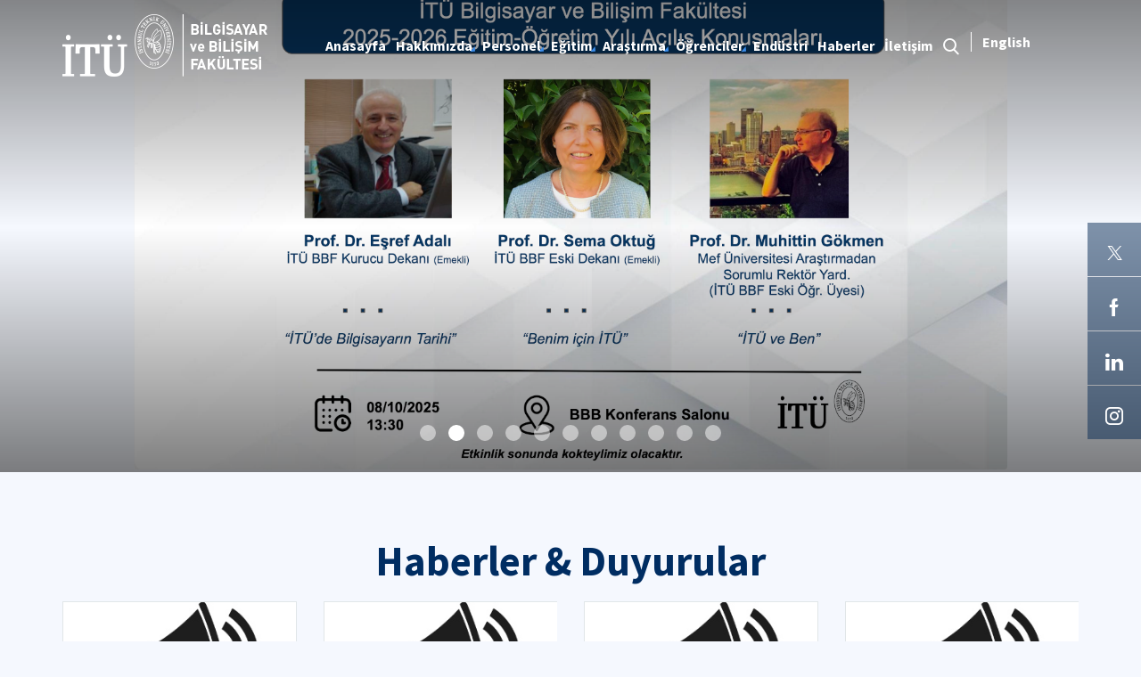

--- FILE ---
content_type: text/html; charset=utf-8
request_url: https://bbf.itu.edu.tr/
body_size: 31098
content:



<html lang="en">

<head><meta charset="utf-8" /><meta http-equiv="X-UA-Compatible" content="IE=edge" /><meta name="viewport" content="width=device-width, initial-scale=1, shrink-to-fit=no" /><title>
	İT&#220; | Bilgisayar ve Bilişim Fak&#252;ltesi
</title><link href="https://fonts.googleapis.com/css?family=Source+Sans+Pro:300,400,600,700,900&amp;subset=latin-ext" rel="stylesheet" /><link rel="stylesheet" href="/Sitefinity/WebsiteTemplates/MozaikV3/App_Themes/MozaikV3Template/Assets/css/bundle-layout.min.css" />
	<script src="/Sitefinity/WebsiteTemplates/MozaikV3/App_Themes/MozaikV3Template/Assets/js/bundle-main.min.js"></script>
	<link rel="stylesheet" href="/Sitefinity/WebsiteTemplates/MozaikV3/App_Themes/MozaikV3Template/custom/css/style.css" /><meta property="og:title" content="İT&#220; | Bilgisayar ve Bilişim Fak&#252;ltesi" /><meta property="og:url" content="https://bbf.itu.edu.tr" /><meta property="og:type" content="website" /><meta property="og:site_name" content="Bilgisayar Fak&#252;ltesi" /><meta name="Generator" content="Sitefinity 12.2.7200.0 PE" /><link rel="canonical" href="https://bbf.itu.edu.tr" /><link href="/Sitefinity/WebsiteTemplates/MozaikV3/App_Themes/MozaikV3Template/global/custom.css?v=637677516051283961" type="text/css" rel="stylesheet" /><style type="text/css" media="all">.RadDock .rdTable {
  height: auto !important;
}

body > form{
	margin:0;
}
@media (max-width: 768px){
.slider__item {
    height: 360px;
  }
}

</style><style type="text/css" media="all">@media (min-width: 768px) {
  .card__image img {
    width: 343px !important;
    height: 221px !important;
  }
}

@media (min-width: 992px) {
  .card__image img {
    width: 453px !important;
    height: 292px !important;
  }
}

@media (min-width: 1200px) {
  .card__image img {
    width: 261px !important;
    height: 168px !important;
  }
}

@media (min-width: 1440px) {
  .card__image img {
    width: 328px !important;
    height: 211px !important;
  }
}</style></head>


<body>
	<form method="post" action="./" id="form1">
<div class="aspNetHidden">
<input type="hidden" name="ctl08_TSM" id="ctl08_TSM" value="" />
<input type="hidden" name="ctl09_TSSM" id="ctl09_TSSM" value="" />
<input type="hidden" name="__EVENTTARGET" id="__EVENTTARGET" value="" />
<input type="hidden" name="__EVENTARGUMENT" id="__EVENTARGUMENT" value="" />
<input type="hidden" name="__VIEWSTATE" id="__VIEWSTATE" value="jTjuyvgjYyZbPRT8aoFFM6Jfe6eVg9AirzjT56B/KTPRjl8zFVDMkuIS3005UHDs0KCUSelb6k2CjFPkJ1Ia8Fqwb01JOQBSomXeqAacv1HpZbksSQ4uPTuQj2c1c8cw4uapYsSHNW1CRR5VSlHy/9Jrg+qAJ5P0WT/L4yGFnFht8pRpB6raS15uTLlpzdY7ZQDj+6hkl01rmIXlzS6/xbl7z5Pi7e7DhyCmhRizyF/QLpTFbxAD6/X8wnlEomLUYj+SpxHTpuZNSNdUF5d9uuj91O1xExl2jGdAosVDnj45VbaePkc+5cQVUv1RRETcrbGDrJuEcR1becZkRkFhI1ZrRPs5ewBTmOEy9P9Yo0/PGw1lr9puor1rZbzv9ZXKM5+jsYu3Yl36Qfd7L5TNlXeAmenD3BbRvUqwu82WLmGUtqyYixhIcluAyJKAFHS5r+D8VVx507t9/QLUwJZbt+vAOdavk/+LL9TQgq2M6EIHmKc4d/JBhhEdWQTJJJb364NTvnjtQ/jVh9vIZDuysaCajT57lMdCroVK7XM+vtQa8pVgIZygaB1MgSqBSYtXkVoZd8/7q3L22HBVoza7nKa4LuyCeJWKBKRduYJCbSWR3Z+lJDnA5stRR4pfs2r1ON1lEzEk1lfd8OxhpeUu6nAuvNRrJ7Gl8yTuQKlBk4Ohs/HB/gWxsYh314K+P/HWgGdl7gSu0oiJx5sjBgUkmiNZEmfKetmbsUHLCaHIVTgdg5A99zAyhKuBk4sfzVjb9NT9h5OCfQcAcaJtSj5E5tlkz3qoTO4660e7K5cu/VSdBjCGRS3CjzAuMIomZSYBi/o7MMyFHJcQxXhXvyAaxQqA8GpozPl31XE8sQ+NHFajvHIDnfZ60mo9goNZCVAbaoc8LfSXc/2+F2m95CK9Koy9yadZvWYsE28nW4aDrMQYI92YXG/UpKpU/qvreHB3NNmxAWVcQbVz2q0FGldCV8d/8XNCqdtD5CCp9khxjRQg1eFD9RxCR95YHK3D5+p0Hi7mTRqdD5nm5NYjx85U3QMWRbSagiyeR0BoYKTn736w6hiQTJFD5qYYwqhZPdVlyDXQUkFC1jt9qc+2DU19xtGvitnzk1zJzlSiuxbCbKi7DnxwVVXkchRl0lOjWiMHKZNkOIkkTOHJmAy/9tYKzY3uVgbbfelB07gvw4WuV2rO/LdfntNnVCY0O3yGwUsMXKuCCjvcYXMamSpfII3q4ZuDwzgl59PZTbTqi9vDRujL0hLJu/p8ceqvklNYZdC20YtYdCU7hfen/F5clQ8vLzMzwnKgQH3eejJKN5wiriLozjpWuhWHz2kAyCKU3MPoBGXH2smRtEvCPx+zuXhulNN54yXvYgv//R17lhpxZImwMKuaHZL7v37zOBnY54zQ+nOwjTVkpAopIkk+Z+RROIJJyVJUsIAVuE/TxM38FYM4QtIpCyEda3bwYnXWmO5+Szsil0mK8V5ry2xRYdB9exXrQpUzV/+NToqHj+r69RdXB2o0B3TUVWc4dF5ir4sT4rUILavu8RbPRhtyHBQPrFiioAs2oR2+owjEr3zYd/sDRkAD75QxIvh6N+6BGH81tvmcj/keJm7ebs3XCqMRHuEvN79prDLGKxoy1nn64lzL2Z/kEr4uJPZvcvcbWToQbIaq+g+yvmW38VJIpaTv+gNssduo6MzhejXkWVrVd1AIDyW/n3gHYtDqQxbL/Sbyg7W3BdxR/WEJylZEBbL11pcsTKzUAbyC389TRw62uTyfcehymmvBeinzW8WZRDh1vAHBtSolpC1eTbecKCcS2/R0MZ65XlOGaUzjC/SyWO2gqJgRgN0Snw52ZuLboZbtg/lRkl0etKDMYs/BnVxdsDkI9vKyua8f57272lmMl4F3D4EK1EkPEGi86mEkL24tHgiBKTSTfhXdx1K2ZYtIkJip/BpNB9qPEtnH6npKht5PpnFunXn8PXgggzeq3HmtOs5LoI8QDcbL0TBXB2d+D8j82CfncZVbuYIdV3Gu7hFCfq3mQRD9fNQ8e50KgGPU+9rNO2lqp9KCtOvY/x8N+AMXY+c+qUpxOPfLebkw/4kf3J+35gzFS3k2lFaMAnT7sIUC/8j29Z55xkbahp95WeCrQv7C4ZjdVq34TGzZfSuumkg9wnmC/I4XdSFsYQGr+4T44kejcETp7gTCoCxdj06Z7iFJLxQDMiIBSrS7QG+lApFNogSemnx0801WSPTsFNJF5vdLHZrB8HbSkKGhbK0I7uuAMAex8lribhY1C8T/5qwWKrOtBJ/91eSq65gRmHSjmTFIJNXf6wwry5gjfwHLTq8fZ+8hWfOi0HzXJQHeQmWilFXhu4H7wsl1DzuXoTU8hvq85i9ZNhzCuRY3GKaAbgpOV+3FAUkKlxkwbBZGQe5yYdtbCRe9/r4F1abdh6Bz+QUtYAuD5yb6m6MjtCUxE+qNCh0hrCgCJs/2+tLOnKi8rBoDKFIQ2sltIPUMQAymHilq/0ogVEeEMrtMkLxRPXrfrjdre7/[base64]/zLLAdYHdggO1itprxiu1tG79gMrE3DsL/cxD46/tO/SdBmFuPJiQEVR5637DyOKFE8x24OcZudafSQx2/533uQMjOeP1Ve8BbzJk/vSUQ0xTC6NCZPGAu8get9JepxeK9feT/OULSPwsX9+czrXPQD3SCvwHUa5WHN6r3cU50umrrCfniNp45ObvOw1rbsb+b8EYHgSMmC7Y6ZpFBVcRE8kE/iqr/P5mm2jBxQ2jDCSsPyaet3WGe6uJ6r2ishzfDdg3PBCdUnwNEKCUQG6L5uX39NEfiIvNvCnjLjQFN3Wv8iNWzqDp6NaK+Lkw1ICzfvwrzxbLBChAUVnZLuIT74lcdnHJfC0xQ/ZjWsYoV5yDRF3lltDm6rzEpy0GeL6DLjXDPQmnk+P1KGCmIoHXrX1T6htieh5z2TKwRZvsqXDzLaOEv7zT4IyrFTL8tXd6C8H4S10pQymY9Eu7MRcefSyUfNJWrg34Ks+TdkzNfPeo8bAJ92ipRM5mLU/s5JstbsK1uOK3EzaTsutAvybeC2Zti634Q3cRbP5t4prZnQJObkjG/QdO6GRfWBliu+LNXJBUn3oAhCUweLge7iHfctjez51Lv8rHyyeENkjBvdVI8hI1qDVmicSmHYX3CLQKxX7XN/WWC/mVrDXymZhn8LlvrBPlbeXuid+meBaMeNzH2Jty0ivELFPkNk0QbIouOKt5uNtYvQBQQLd2sZkSGOzze3Cn/aDSEbt+hmVzTxoYQMNIXflxJPJJcmTP72e530cjwOY/W/GEzwa61o9VGUUITEf0ct42PfFsFzpgA6zM2HB2y5qYfV8nnqcyrWP+/ftlyfeG3ksCST/0nXs/P3Xghpn/r6Gorl++/+kR9niGR+KHW6F2vixMfnShU7MC1k2xKoubfrhF+mT9J3GsgJRTfkKaK3ysar9KBxfJWTEnRxibGZw1QyAqjOM6RWf06PvbTrWA5OG1tn3qT6K6oi2T6FWKJxjppxhuN/4bTmRR/wMsJRV93ZDZSGAwaM9/[base64]/MI+jOjspXg/+z4AQFPN7DwgakKtmRdxMtBXzV8WHmnMK/DiP62Jt4ThHV1YUexFY0gq30+LIUUAlZU/fyVVJGvwhFjPDlL+2U+wGWG0qRVBE4JsuBnPbVCTmIaDi2o8Pxf1GoSKC7iDlRFt6CipqrA2seHcRksF1KdjChNW3tK3dFmU2otrhCldE9scv2g9DMw2Qlltu0+GLnSZ48v9XGNQ68NR2bp0I467eboWjZA6bWDyQel94Lu/phZ+6vlhTE1CKO4Z0BozLkQFb/OVBUMhWzguBVuEy8n41RNWAISdt/e0H21kM5u7Dg1CYv9WdZRD7PwjhRXwFURGmcDDD3u2mbJ+3Y2fkYznEBHmRkZe9aesgHQ44FNXNhtEwBZK+3PrZVX33bRpunWGCARXShQD2+9Y+3bGfhpq9psh/q64MWHLlq3PokqOnc87GxDW1KNzQb4V62FzEQ2FrPYUYDJ7P5TIFn6jqVKQgKL638av5FkB6ELRrDjPPksWGduB2ku9w/7N4kDeuZZLduwYXrS5zps4l6KVOcLfheRCpMbVCYB9cLVEgvEonWRnRB4MVhL54RUPm54G3fbXoCDJ+TJUjGVowWxzJY7GOue+uBEWxyEL1ZqpjoteBIUIbx37Fy9emKZ/4iwp+HMU2EdukY39iz3oKqbZYTdgGEUOaQklrixon5jT3sV3Jc3MUcl66nyY4CrucWVwYmCvXKaWhzFOFgU6fBbfFMDmhlCbZbpegTYFPSy/TgIuklSwUaVIE6xLr7hK3lJehIDaI4l0enkC8OXUHGmH3jsKjQK1yOTuA+NxhAxba1dVDzD1Psk1LIYwWUom3wD7JHZ5kXxoZz9JnxDUQo4WzvmVMxrC27UlHTVbH7SC7sceBgmkeblArlNvShaN9SeptB0zgHOC3i9FHBKtDW2awbDctUD22GPIf15n2v/zd1kBrwLeHt/Lo3myI6orX7wGwFfKjMe/P0/SlI0uWsZu9Y+EWh8abtH2fgcsPRtSHiQ9umXvNiTxl6Oz3T+PAZQJlKDXe8zaVH9ITU75i7PUvRv4nkHsOrYNnlVP7OKo0B1NR9soeBdTa1xGspZbSKhjvrOmSwoa+P3Zw1JjO8nHXdMP9TkUkAGUhH6fuztBOlLgz++UUgDfEuL6RYt8UkbgYhK3wL0+R/u8F85GTIChFzpSPn7O2Kjz+T1hQamuf+pMh5/69LvlDZiPytpxzXe1MHtDwttWbXXX3riKBg5fJ0krkbGMkfNAUt+3Llq1taxZ+oB9aZavnLV0Xd436NH35EZdD7o4KB9V/DMvc4P+3z9PTEZL0iWu2xHh/qhW7JuQqUnbBBzh1ocS8YVfvsfiiEwj/fnZO2ZcKG9l61795LmZKAQt6a3Y+sljTeYj2cxBPiYLhftgtNd00vwVv8m46vVp1BgkqQCUvtom3EiogXz/BOwsqghrdWpDwr9Q3lrrNYhi6h6hAz0+MQlepGXcaxsvm4NQChaTV2+aDq2gZLxchZ/G4GLS/sTnz0TRjK4qQ2QMXWQZZla5mkr9Orv3Iw5ZoZYLDbrJuFGH6VRA+lrrbo4tCoC/tLnasj6LaFoLNt5/q9ZUiroN5sQ8JD/oCv7a2OkaLsFsdohq/apu1nRlJ3a6Yx+PXmdn/vU6Y7AhnmshmHiqYmAbvHUKIYL7Bq8r+gbuVVwhs/r41CRmzUCwwJwKsA6g6nWLHIOvm4pyvCFGR6E8KnxJq02mm3d7X2evqtB0Wa1fxG1VKgBLk+U4yP+jUsxe6w4h4nBUY3SPz8rPUcHhwP4ekIBNSw1KIBJMg1bMVvvk+nUbxLpHwC65AIs1RyXAZAyzj6UTZ9p068FuRjLkSKFq+k2EVTFKVv7srQrai/bgTA/Se42IyEBJ25ADySfhx104nxvwRM3owN3adqy+7rWJbU3iJhgZNWA4wTnKqbH19nsryPmlcU/[base64]/YXTqAHBTVAuWfgLi/DRpZin65ENpzVFlS5cMdRQOYTxNPT2j3oi8w2Am7F5S+zVERjkpiYtxs6BNcE4tHfneEfh77vqHvRORtqp78NALVZ2IHJ7o7DuFv/7XmACzUOls3tmzNl2agK/BBs5HgXKNKfa9JM3JdT9/[base64]/1ihPHlhGOWN+vBPUYQ6SkE7gfeLnsglCfVDQ48h7tMpeL4hZb/RF3TqdWk4QaHkCTOeQs2haLktH9MX7R5RAnY/o1lwVrogGr4a3UYQ3t0nStvOzcHAl9ttpgL7QLnE6UE7wYLXj9T5koXp3QQUx6Is6aPgY/gzWOtnxxBxSPcDxXFtKM3N5mEtzRmozsr4nUKn8L7tmIJKfzgJ0AoW4JFu2tihvoW5Sui61PofL9y0v2cmSm5fZOODBiwO7xrRm1UQUuggzyokg5Z/8tFvFFGGMtX7tWJly6FRbimQJXCQDqDzotCLyUGRakSDi5gZcKCn8vnN3+aOwPP+6mE5VOhbkSUreNsr5aTnKee8MkQlEWGw8HHUelQ9oWGqfyknZjsA8QjhV1Gh2I91kIHOXW5jfNwWCbcAQH9y8MbpXIEyi71f4POg4l4M/[base64]/R8m9qLcJbmAdlV++2bgDvkZbwiBJBl+h9G09zrsSJwWwVVXr40X24BqLOVIv6lxSeRYmud1iEJ6+FvTIydMU06xZfLOT0eKnR+koddzfuN/dWl9hv2ZTMiW6VhQipnKVzntD17Vn+RuC8UHy20jhqR8ppWwGYB0elqtTZ7CBdsIqPSOs1Llnq5eTur9Hbn3eF6D/uTuG/9WBGhGHyy5pa44JUIcQvVodw2z5/XwCfQ7GO81+KIpJzUnSCYY4wfRgK7UkdWBy8nxp2z1qCFmUceUM2Wz39YMpBu/Ml3ziqfuMPic8tFbJWab2oRONGkfrf9XNAHFeLTR68QKOSocSZqFc2wyXWZJOy/cjV8b5x/OS68x7tv8uR25J4p39z1pUH1ZX62UCY8awjQGbjUq9jmpweLShTXrCdpk9mhkID0fODuqlB8TFzvFDutifaRlSr0+8hvycJlEvxJ5Orhu7MLyoficcOQNGrxp4CYOsnIXBLums4I0mbGL5V5vo3jFeFbmlgwvF1CM4BA3RwgKE0YLXRjQ/qFiKmOko5QSD6O/w2M+YpA4JSgdhomO++6m3w+LTBx+q5gc8Q5QUquqE6k8Dir/JyT4DjgnRQbpPk/AqezMeiHoKsEDIproF4r2v28GnkkhWAF6/d1vMRCm5NPYpihzSlQj0Z41ORtyypaJ3RIxadC9BLkMAKkj12MqKdDdyx07ePt/Msou918NWwMp4IsdugGqnuZFr5cohFlMw2xGDSGYCfwb5UQVcq5sZLmMTwYPh8kPGX4LeUeeZ/q3jhhBrp78OLOnEPWJLRNhJHupMyxW6ach4h1qMsEBM2QbPkWt7m5ZKh9924UETkGF6Feak7RRUjAJQzKeyZTDjx92mic/xZzJrUbd0Fu1wsmxgLGXzjGqsQGTgd8cgBzAVwaHhj/gXbNFwGu8YvBa0n973po4JHVbHG1rZiYqCaZH9ejW2uMXNANKwW0wpg+EoW1mDuyIkF7eKRkwhgIB54Q2LLbAXj5NCBo9qI+YZO6MFbdlaQlVWKUgJt8/Xalm7xSO9Fk6GdoAjNxLYBDjFjlkHyzKgGRgPlzCkvHxIi5NmCkgwu9u/Z31WICBZhcEVocX2LWW8NGq/Nv+TixzxaQcqEcxIDPv84gpst7pv40EuAg/ocjsushGvOIR67DUUk+PBnSc6N2FfeFAZXC6fm+9rM3+KgXlsIVNuuGQfvswrtPeRIzL8/iZTC49VZ+HddJkz6vzuaUbpXkEwbgBFMR5EEnADw0xWyie+lRVRqmF7TN/Cgg8jsz0W4Rp9z+a+9Ff6nsF1AC1tRk5bxIeAuVM4hK3/6ovvuEnFVLTnXxgp7bJpqA9uOWppDH7Zonii8jiD80i/dASEjd6LRHNZOhtKFPsa3DqebicaIw9/aOPGZdIJNaRTg2f6qv5enzSOwHeCeGHCJgqZnksNi+EFBPvgTO39aLNku/PJaxzSv80CB0qESFWQd4hzoFbIlRSJFCikv7OlZiuknN3TzuyDusJAt6MR1dbZ4rSr+dFxnaKd5XP1wp9DqEWPRkHMm9uW8MeiHaDU6NGJQWLXo0N/wRHqmGsMisJZmJqx6V3rXoakJE4VtAmLaHuLptIcgD/SV++vx2EU+IF6HA+Dt/TM8XOP3l+bASuQEVsbBp9LjlX4q1OTOF5v1PbMUwcoljyYAWxhuI/iknjYMXrJPDyNbNWeb54F5Fwf5vjhivLjC9cY6xaWRViBaEC65mJJCETqziDyf3rWsa+ijySnY56IA571/[base64]/ZJD9lLxfd42jF/35kAWPBqPC0/cAYidvGXt76+m2ZqijIjPtH24B1v4fx7icSF5kZN4Dd2GuC1qeX4wJjQ+QHo1I0/PlrRL7fqUSgMrh6/sFs8s5ZQQrHBN5M2MXI/g0vx/+pClEOlamOEZcds3VtjysA4ORdjviwoUhSDvMSmDQynItIHf3dm6zmeY/5TuBHQVUzh6fX35jqBPTWlo4N7WpKuQzkpKMtxb3Uh/1YHlU1US/Bpg/QCdHEu0tVUgIdGpntNz2j5kzDDeygFj1371sqwohu7E9ig3JEjZf1E0YvDyadTg7x8b6OeQquL5xchKy5hTg9EdurmBQIdDN2GgXtJ73mnoH3Xr4PeXoS9mu6H7VYZuo6aEIBf9zB6dzo1qF7qY8r9hq7zbxpc4AmJrTn5Xd1Qv5TbuO5+V/KMiyGzrnbx7/wv9Ue3rb3DMIWAJlHGsiGfdBecwsFKzsE8GXsGHKtIlCXVvt9fKMgVtCn0gtIKZmjyZGfy52ZiLle9r9fI3L5I0FvsKwvOjR5y+o4K08X7kgV6sEy4jqizolFLCKRqtdX4M02GU2fZ2o2aHUsdnk7co61ZUMqqWZn2MNpMq8cHRjmq5iXKJg6at1AJpKhg/9SPWxNQsYIlxNSl3fS/t8vDyHJCehrdv5M+jlwe04EK7Ejf/j9pwXJw1Aju6xd8x548hXpAPphiqYTizTMPU87uShwZxhf1t8lPZKIHeJJOa6qtTulZ6BcQsFRt7v4NB21CxMftT9/iJPHd770WEhk1Er4GBvfTNtMSYYlJ2SRL7x9sA7bGSSnmEqfUTINgpN4Nlgj+/sQJB/HYkKJCAqZluHXnn1WFoFGwqMLfVNqUIaQch9WtPHFE2H9Nxk5kT9pRVlXBxfDHjzMUdv3LlxQVmrX8YLLC+RaSxOWqmxYuckeygCMrpWqMEWHgsRpa3TSiyCg84wSOEMjLUlMNFMYoNEpN0QA7ATuRhinA3BOV5d7ZctDEK3Q2mGMKgHd/Ou2Hzurn9yyf2c1JjAVG0x9bXp0oM45Lahef+1xQtz7bSdbLQauLcqR2B+9tGB6RK0Wub4XmjSvATE0te1b9MJP4Oy4AM8yUEutHwj2htzcG77px4XAVkuWdVzU7d92fVUl8NdB+rAf81gweGfiH2ZCjq+10kghV8huv/B4Jsw8t7uaUQiaVnwLA3T+eTD3PGqtfRKWCdDpbS+KfOaXDgXpPjULfLISy7jHDw+48kUZUxH4AZdpH8sD2UmKlGWqmbT71LIw/DGieGi0yy1Nl5YiCIjQIXogFZZFTeGnK2e7JGBsR2ygCTyb2ZDsssn1/FYk4Onja8SRW/tRF4Wugwwt91TFA54lUmed/fY59CQ3ReLdLpJhq4heS+LAYHKF2hzgiUnc54BxoURP/kAyOP0eZIViSW32mwlv8m8pUF1U5JQOJVoDOeZ1O/oGzSYAltR06kLe2vHFQBD+33ESRJcw+MZUWC1pJBBwr5BaV79bwFNv15PStI0eCNEtgGCmgmsDP5MRvuTDGzTHfwREELjEOWnGuE5/9oiOFBT33aVD1k/eGhq7V9zaKYrhP3XfLqP7e/Opv2Mi0JxNS85h26dIqY4SCIbGBNjmAyPLQr/1mwNv+jX9f9f+e+hf0S9awM6wqWvonrQJvfwhHgQqCNHqE9wCEM5ApI5IBIa9WAlKriV35xrXMPyA4PoUomcYM2hTOU03v/1bD12LUwCNwyoBlPRDpzvK3+mJSAjwrr2UwhReUTNcA55jxfRXN/rFrighpBSjoXdJrmczv/njP/YBELkG3q9v7M+Y2KOVxq2Ti7b6De31+TjTfk2o8LZgNRGg6ItpAvNdoia3S4XaMkjxbhpNzunAoyXE5+562yZeROYZe0105y9LyJDH72dlf/rjZSbesC/dmyKujZKkjD5aTKSXVaEr8cVXybCMXCRP3grRifG6QJ//LkeIfu6seYRDB61Izn5AalRY+bm2XRimXFnAJQs/gHUSv9HUhjZ/O/ZrSF4Ppcr274MGU2SCfr82d5lMuunvSiiKSNAoyNxrgS3/FZ9UK8ExWxSPyOujYdtzCIA7wOFQI0J+qQNZqATkTCDjCpbRakQyfMSIoYR0sOI3nJ+P2k+yurbkSehA2EkSrR0Q/sMI11aCXbI7RxMluorhTl073IeJS9lOHWXKV8ECfZOqbsJ7+pIGESVW75SURL1xhTzLEH7NKfrQmfqYl9ibKT+lFiNheuJkQg1qE6sLfKLJHuec7v51GQuwawWiKuFNuqcp2yLrT7N1dtv7HjEpGryNva+Jgt+ccyy6dx/5sIqxWUgAypliyxFt3smFHG2+AAdVMFdzfr8x9N69UKkHK1DwNfcB/ZyydyAQIFrqWBJwammzG7YRDvrLBuTs1534EQIz4vWep4b2mUls/JIRo7Uc935gwXFvdwg9Pxap65MwQHRch49JwEOQgKQlNgPXpcl0cHN+X7eJGr3aDEdudv5oj3deQr1XUapFjSkVR/PjLGv5Cl2vqvdA0NSUMVsiLu5zFLrzBC9yI6QJczVGePA2SXJc5jkk9DCw5242dTbubsy8m5vg3O+WT7uVjznkp/dAsBLPGUDNrJ9tvrtu0ftt+04ur/PPwuDK2ftfWoC2pTtnTy15APeTbQTirz4g/bv8vGsuTXWb7x5yzgepnp7P6USfeXn5+3JnzCSB1KmRv/pKME/i/kwBsee/GeLWEXLeag+PUo0GRyp9YnkcC+tnH6drae0YkRVCQZd/gdTQjnUBGLacOvBtMYMV8ud2eQGAnMQ6BYbPByB9saArYYZNNM6kZRb9t3nTvAICgo+9MH04zNYgMSKhFcbxJWlkEAwc02rJW6EcPvrArUDayP5gvnvsjpukZV3tZJAKwL5DFMDBRBBNCukoc3emX+7iuQbBDDMFRQth6ALHIew7bjAH/+X81KqIv1pYIk0X37qax8G5AV+5hdEkSIwAcx87emHAM88P5pkjGz67pEoqBbJVecBc6epjqtQHbGZlJjF2h8puzRbiAXvjBJP343drYd12RlT5oFtiMtHZTeBglbUSkU+pDRT3zSneEXd17OgGU21oMlbLPHCEYfElXXVf7PY0zWbb/TCr0dawvcTppa5AdqGIPUvMtOjh+Pia18CdZcdZRbqZtbpsvAxOagf/nJUg7Vp/v6+Vz0Ru9XEEiBLUxSq5TLQKFBxVtPDpN7DQW/RWXqx175lbNJCcC1RL2F0tQm/yt1ryA11UZNZumITloe/Yza40/p6Rl0036XI6SrzoRaIPNRauhKRuhDnxFjq+WC0JZRGbLhIbdjvgfZxMfYRJXLM4ucrTKe93+a/IpSwgKbMyFxNhnPsnHwnhYACPV8RsuANx1l9eqVXM8KHbX0oFqkFah6SGpK7oXelWBnAHK2Hcf44CA+C2wSboGrohsun5gnsOb05cbhmQlgmZN9zQNDZn/sl6e7182HJxb0RV7gAq2m484g6fZ4PNPF88faS0ksk+egSrKIAsmEhq1qR6snOOESldxjtpTdzW1nw2NMuSCrdKDGeKnHbFGdK0MxO50TEkl6DjD/MD3FA8qy2UlUZ/pB8LYS4Ezj8Vv27pNgo+2/MOEYRi8kgP38bgrJF/j8Fx1kVbtEMZdEfi7bJMOPvPRj3p8jvkCSptrdTG8nWX7N0z6+Hd4QIE6o8BrPrKq3onnfmsG7P2SUYdw3jb7k1kGXmqQYuw/ZkRg4FOYRoiN+CtAoE/90Q3yYTgYpj+L+7MGY99HQWSkJ4Qv/iGrvXxV9blEUPzrnAl/ZU6KzRL3cl77543HJboSDa3211xNXih3uDNRKCMkIjyLTOqXkDwpg7USHcn5eB9WwauHpsWBHqSWbzKXQYzzxmNnYgJ7fEh+C8FRLD4Ci74KrC3stETTB+l+mWcR8/50I3ERAtUmJIwqJCyr1PNt59QCaEBk55/9AS6uJ96MVj1Okp5YOZS8DueY4LzXlEcfCy4bwGtenia1MCHOzBQFVz+HxQH9uMucoL/8c8ek3aJ4niqJlOCzjJWiCf+fNT7SrcQgdH+CZBw5rM7VMhYfCOG86Aj3IR43RyvmYQZSpvh54/HF1yrZNWmX+YmH7VlBFnYbK56zjq1S1zE0zmqMSSaND2LNcsVFSCTwHRZoIaxY7OAO+h9TphBgmSggQQo80G/d9a5kr17i+ptA6YHIPE7phKbRlKmxWL5KyU1MhLDajJuJGDAx/Q+DbJ5erbGm1POBW+urvyJzljqLsuhTK/PEcQiY0NkTtYDSlJRFqObOdX9MN6pnMMdX+ktFA51h9PykQ8lfCktN/yIedDyv6KNVeh8cbQmBBPAwyN++cxX7SCr2uHbE85MQW1NdiZPQ4HBHDiwRghgWiy31rD+pvr3SkmXt0pF11RMYfp01pTGJg6gvpCJ2XXpsWEWiXQWDSEW/bERkM+tsCDIeEF60wiRDrGKs2hImhI6ZuUc7ImDXhtMRnXG5qmbHTSzAUipHMTU4RcrQrOiq62wYHfX1JIZSk7CEQdj6UYKRuYvOuIGITFTYdRxT3BAzrJeFKKGB8/SBBt3V0npYTXHi7uI73K12/iEvXNhs+LewSRNmHgURhR6ymgBRGjrxArVC2FIehQaeGdzk8HbtZwlYFWuhtNZuJ02IQuQZ5VwOp0LJU8tFrzUXC9//2kTHifHnUaylM88T+3ygyTzinlgcQ/ge9DWvH1pcUyLn1gn1G1sjh6TiQ6W1UkZn5T8tHdlZWz4LZRpRx1D7aw7J74tOFv6TQSpY4kAQK3lkddrSm41rmnxngwIGYT8bB1gXpHEusGXMJZOp7LOhyNkYW97wnnBogGMQxva4s5vVtAytJiKg278K3PWZJcwae8/2AE4R/B9b5B3Cg0dBfj0zzuEFBrKrGMpeMHdnuY40tG1rPs0X2Wkeif/vK3lOL6IXD1F6Fv9jKxzEQOzMr9wZNIG7dhVozesrKZc0zgqx6ny4p2G/qB6zJCOMl0er4KNF2EcICjEj4yFIJ8s8HzedebGw4D3o9RweRVzqPYLi638+ysBdNQzYfvmhcEhXEqtGh8oO4jkqrS0n+6A6wqtwzG3wiMHDNU3d2ouEp6Prj5Oi/l6Ho+u6Qp9Sqyar4UZxh2Qe1sOv5QJd5o9de7+hX/ZMIAC6Yod7j51x39GWueliz2l0CFL4yhf5tglKjXWAw/EuIYT5C0XUhlKP/7mXjPa8h/5dMErlE6FRgRnFqBU0YD35o8+vutympgzZnBwhFVzp42vTdEydfIc3BjAJ+n+GQoRcY4DVkEpxlXLdZXl6hryyOSp9L/aBVT0QkSFpbM6SzZ3pKS+rXJYYDBK/zhhGvkAzF7JsVK/rbd5ZAH8GnW/tu9gyuXgLt9Bb6cHgz7gPgRpsXUTFa5aKEaPfao356L62MqV4AL++4jpHrvAHWUgvPN358g9nXCttwD+P5x/IrQ2dfY+XWyXZ72ADyi/T4S90/E/RjsokPsydZK/aqPsOuw+DSrmG147uNy2UpONXr4v6I6Hz/uOI5C7qizpIsGNw3b6tc2oCqY7nHaoM+cjhjZ2RHy+yRB1orEfZIRT4OMuTeEvREsWY2bqV44GipHiXpr98Cq8DCA1+7SZj+envyAS9AUrc+7QO2++0ZpdEMjq5yboJpjyIHkqChukEinhnVaRGEbWqdX/jDXRpnmtAifDKV8XPIK/ibOoaX/w3Dg4uaYQfZ5zAzY5bayvtyB2iN72bw6OxVOhubzTRkkfwg4xwAGcBr3I1HXSTACxqFwpFBn76AvVEWlx1nEcxA6z08AKAqglVmlAN6mB1Rs1mkqfgKcVF03gWB+4v338hXG+su1uTeSpbLCLo6Tdxc071sEjwovQT5OatUlj/8zhYV2YjI0Z4NSxCr2dDpp3itna+K0UWpkLD7y1rVcOBikS14NP+JlPPO5Fjbf+zKIhn/dawysz31kHCZjTVpv7bKmYG/ISrA/gYeNaNAMV1TFppkK3VYQiEzKobwxMhSA6/zwiQrDxAU/3TduHzlRCtdWv8LdP4U2AdQWhJe5y/X5eVyfhioqCu3EUUpIsnx/VcVclPfrlUi2Il74mxvtS3JOhkiaVAzA/6IGBZclIcddbM3+nm8SA3HPc5wGX+cbuTLQRNcTmmAyrnC5Ki5QfQUY/h05qnf+CjNYXIITfRucPh1ubVFFppgxacuE9YLtuetGUljPhamQiSbz8K7fgolEvTZfSgtNeE8ne3JF+zCKOHgmOS7edumt+HpB68/sTa2GeofqbiwyxbLGZoAkAe4HHrswayk4cLNackyN4tjQeKYLFaBaD3fTASHoWrCGkkqdoJx/5EAdvmx/QeK3TG5+mnxi3khjlKI+PsOLLsQzG1ZmlwqVblmuDcJPLbzopexXUkiOa9s3YPWNVrmGQ87Jz9+MtfAWCdizlJK+1G6N+W8ALaNdVWlum1Ba5ai0YQY5PQmdGLq81VL+fw4B2rwE/pqB/qcJ6bkZTWesKThhAc87dxB0y5qnem+KKMgjJUARILhbuv4eAdeR1qB76G8befVI5z0yXQNi/H/hoGgF4fxAKOfcCOdxaaZE38fpAfeBXySInmkni/F9ltZyTxU9zU0R42kgb/apY0uJzrBBw+HqgqSCwV4sQq1TM4oub+ZGg8n5wlvVI7AIcvpi5i6JQTrR+dVR+J4Wwum5GcFO8coNCDIY6KETxEH3iyzewxJMqkFeDomsQLXPprdsnyC7H8ZEMBWf0d/hg+ZUYsBVcy+egvKI9IANe7nF9ObrPqC9KbJPtL7pkeQPjzCO7MMJ8q/VnGRlGwm0VASvBOmB+adICObdgwYrwMiqQajXINOs8gu5/d06Bju7c0560ZV1QomUIcyjXa60Z/956OnGBGLs/TpT1uofaJp0cGwFyUE6hIYITJwAuIDXBr/suVaXbilk5ouWryAyWlp3c4kbrLnRXmv8IcUidWaI+AvIfBg4D3cpt90tlxcshPhsM7386Cx2MEeiNI7Ci+ZFIk/y9nFy5RDAxLw0UQPlT6qlSE1eJMBHkbfcvIDTZrbfVdr1G502yEGaFokR4yI17f9uxaB49rIK1E62UN3VO1/LZnj/lvUrIKazCZ1egMGSkvCLALphAdoAT5md0JKtRmRHoho7lgrGyJ1FSrTANmZ2uTMt23GSC7USAos6iS1lxeH8b17NxKfkIQp3A0u2UP7QjyjSLlwTLV6v1PJGzLig7CSAm//jJoxoXZ8bnZML43HBKLFClrLWHaBQlecATxNVwOocWZOKwLGXDDub++fEhPNmPziyaxsUoRiIEXaOMxjQoD1xC7eZPtqQ6zvRSIV5P8q4EarcW9MHomL7Tx94MHtE3N5gHoEElxIq2rAB/mUgP5LRWlL3irZu9SWJTRSV14bXU8bP2N2RQiWIegJlaCMXzlN0fBn6r1+JTT1pLwSYtCnQyyCn4kHNP0Iqs0xEyxnPHMooCKB2ArP848wMlejYltMkLxjKv6Sfr53/8Zp2sEAACcAygjjnd13QGATSCQ83L1xX7hoQ1yZabBkcjEMQgohQBzDzGuB/TenkBZOo1fkNTUV+3fXpFp9ICeUFmk1i3dfrKU/XOzR2RyKVIlkMCr+Y6DYMA8bAmYP6K8/fE0+DMc1cVxRIyUZ3DpVrrSSjH2a5/xXKg+nWvvqiXFaDNfky8oZdbbQd4zaBxc/alnhGYmSOlL1nW7GHIjuaNZuP3Omask46vYqx7j6QQn1hPBKt4dJRRebC0YomdgfIhcFuFswXpYygtHK5PUAtNcAvHLtviRJhvwERs5QURlaXe9a/VxVKusKHuBjGnxh3sPnDPr90Om+vXKZt2gpENW/3QE9iSO1Wr+jIA5qCkjNcIPOx0GFwsUc6O6VemVWpIte6gUssexEKWEP9F+SY3DZv+R9ADDs8trgLW86PZqNjuyg==" />
</div>

<script type="text/javascript">
//<![CDATA[
var theForm = document.forms['form1'];
if (!theForm) {
    theForm = document.form1;
}
function __doPostBack(eventTarget, eventArgument) {
    if (!theForm.onsubmit || (theForm.onsubmit() != false)) {
        theForm.__EVENTTARGET.value = eventTarget;
        theForm.__EVENTARGUMENT.value = eventArgument;
        theForm.submit();
    }
}
//]]>
</script>


<script src="/WebResource.axd?d=pynGkmcFUV13He1Qd6_TZDRiPSMglbV5SvytdXPl2irS946rxH0ZSTCy1qfa5koLEXBFYXMjT82fDk5VUq_c4g2&amp;t=637811837229275428" type="text/javascript"></script>


<script type="text/javascript">
//<![CDATA[
var __cultureInfo = {"name":"tr","numberFormat":{"CurrencyDecimalDigits":2,"CurrencyDecimalSeparator":",","IsReadOnly":true,"CurrencyGroupSizes":[3],"NumberGroupSizes":[3],"PercentGroupSizes":[3],"CurrencyGroupSeparator":".","CurrencySymbol":"₺","NaNSymbol":"NaN","CurrencyNegativePattern":1,"NumberNegativePattern":1,"PercentPositivePattern":2,"PercentNegativePattern":2,"NegativeInfinitySymbol":"-∞","NegativeSign":"-","NumberDecimalDigits":2,"NumberDecimalSeparator":",","NumberGroupSeparator":".","CurrencyPositivePattern":0,"PositiveInfinitySymbol":"∞","PositiveSign":"+","PercentDecimalDigits":2,"PercentDecimalSeparator":",","PercentGroupSeparator":".","PercentSymbol":"%","PerMilleSymbol":"‰","NativeDigits":["0","1","2","3","4","5","6","7","8","9"],"DigitSubstitution":1},"dateTimeFormat":{"AMDesignator":"ÖÖ","Calendar":{"MinSupportedDateTime":"\/Date(-62135596800000)\/","MaxSupportedDateTime":"\/Date(253402289999999)\/","AlgorithmType":1,"CalendarType":1,"Eras":[1],"TwoDigitYearMax":2029,"IsReadOnly":true},"DateSeparator":".","FirstDayOfWeek":1,"CalendarWeekRule":0,"FullDateTimePattern":"d MMMM yyyy dddd HH:mm:ss","LongDatePattern":"d MMMM yyyy dddd","LongTimePattern":"HH:mm:ss","MonthDayPattern":"d MMMM","PMDesignator":"ÖS","RFC1123Pattern":"ddd, dd MMM yyyy HH\u0027:\u0027mm\u0027:\u0027ss \u0027GMT\u0027","ShortDatePattern":"d.MM.yyyy","ShortTimePattern":"HH:mm","SortableDateTimePattern":"yyyy\u0027-\u0027MM\u0027-\u0027dd\u0027T\u0027HH\u0027:\u0027mm\u0027:\u0027ss","TimeSeparator":":","UniversalSortableDateTimePattern":"yyyy\u0027-\u0027MM\u0027-\u0027dd HH\u0027:\u0027mm\u0027:\u0027ss\u0027Z\u0027","YearMonthPattern":"MMMM yyyy","AbbreviatedDayNames":["Paz","Pzt","Sal","Çar","Per","Cum","Cmt"],"ShortestDayNames":["Pa","Pt","Sa","Ça","Pe","Cu","Ct"],"DayNames":["Pazar","Pazartesi","Salı","Çarşamba","Perşembe","Cuma","Cumartesi"],"AbbreviatedMonthNames":["Oca","Şub","Mar","Nis","May","Haz","Tem","Ağu","Eyl","Eki","Kas","Ara",""],"MonthNames":["Ocak","Şubat","Mart","Nisan","Mayıs","Haziran","Temmuz","Ağustos","Eylül","Ekim","Kasım","Aralık",""],"IsReadOnly":true,"NativeCalendarName":"Miladi Takvim","AbbreviatedMonthGenitiveNames":["Oca","Şub","Mar","Nis","May","Haz","Tem","Ağu","Eyl","Eki","Kas","Ara",""],"MonthGenitiveNames":["Ocak","Şubat","Mart","Nisan","Mayıs","Haziran","Temmuz","Ağustos","Eylül","Ekim","Kasım","Aralık",""]},"eras":[1,"MS",null,0]};//]]>
</script>

<script src="/Telerik.Web.UI.WebResource.axd?_TSM_HiddenField_=ctl08_TSM&amp;compress=0&amp;_TSM_CombinedScripts_=%3b%3bSystem.Web.Extensions%2c+Version%3d4.0.0.0%2c+Culture%3dneutral%2c+PublicKeyToken%3d31bf3856ad364e35%3atr%3a5bc44d53-7cae-4d56-af98-205692fecf1f%3aea597d4b%3ab25378d2%3bTelerik.Web.UI%2c+Version%3d2019.3.917.45%2c+Culture%3dneutral%2c+PublicKeyToken%3d121fae78165ba3d4%3atr%3acb7ecd12-8232-4d4a-979d-f12706320867%3a16e4e7cd%3af7645509%3addbfcb67%3bTelerik.Sitefinity%2c+Version%3d12.2.7200.0%2c+Culture%3dneutral%2c+PublicKeyToken%3db28c218413bdf563%3atr%3a69f7f411-db5d-4f58-8ffa-4a9e263f780b%3a721addc%3a41f6c3a7" type="text/javascript"></script>
<div class="aspNetHidden">

	<input type="hidden" name="__VIEWSTATEGENERATOR" id="__VIEWSTATEGENERATOR" value="B758B414" />
</div><script type="text/javascript">
//<![CDATA[
Sys.WebForms.PageRequestManager._initialize('ctl00$ctl08', 'form1', [], [], [], 90, 'ctl00');
//]]>
</script>
<input type="hidden" name="ctl00$ctl08" id="ctl08" />
<script type="text/javascript">
//<![CDATA[
Sys.Application.setServerId("ctl08", "ctl00$ctl08");
Sys.Application._enableHistoryInScriptManager();
//]]>
</script>

		<div class="wrapper" data-page="home">

			<!--Header Start-->
			<div class="header header--no-background">
				<div class="header__inner">
					<div class="header__search">
						<div class="container">
							<div class="input-group">
								<span class="input-group-addon">
									<i class="icon-search"></i>
								</span>
								<input type="text" class="form-control" placeholder="ARANACAK KELİMEYİ ARAMA ALANINA YAZIN">
								<span class="input-group-addon close-search">
									<i class="icon-close"></i>
								</span>
							</div>
						</div>
					</div>

					<div class="navbar-top">
						<div class="container">
							<div class="row">
								<div class="col-12 col-md-3 col-lg-3">
									


								</div>
								<div class="col-12 col-md-9 col-lg-9">
									

								</div>

							</div>
						</div>
					</div>

					<div class="header__nav">
						<div class="container">
							<div class="row">


								<div class="col-xs-6 col-md-2 col-lg-3">
									
<div class='sfContentBlock'><div class="sfContentBlock"><a href="http://ehb.itu.edu.tr/anasayfa" class="header__logo hidden-xs"></a><a href="http://ins.itu.edu.tr/anasayfa" class="header__logo hidden-xs"><a href="/anasayfa" class="header__logo hidden-xs"><img src="/images/librariesprovider62/default-album/bf-tr-b.png?sfvrsn=33b6929b_0" alt="bf-TR-B" title="bf-TR-B" data-displaymode="Original" /></a></a> <a href="/anasayfa" class="header__logo visible-xs"> <img src="/images/librariesprovider62/default-album/bf-tr-k.png?sfvrsn=54d334c6_0" alt="bf-TR-K" title="bf-TR-K" data-displaymode="Original" /></a>&nbsp;</div>

</div>
									
								</div>
								<div class="col-xs-6 col-md-10 col-lg-9">
									<div class="row menu_row clearfix">
										<div class="col-xs-9 col-md-10 col-lg-10">
											



<div class="header__main-menu">
    
    
    
    

    <ul id="cphNavigation_T0C55DCF5001_ctl00_ctl00_navigationUl" class="sfNavHorizontalDropDown sfNavList">
        
                        <li class=>
                          <a href="/" class="sfSel"><span>Anasayfa</span></a>
                            
                            
                        </li>
                    
                      <li class=has-submenu>

                        
                          <a href="/hakkimizda"><span>Hakkımızda</span></a>
                          <em class='hidden-lg icon-circle-arrow-down'></em>
                            <ul id="cphNavigation_T0C55DCF5001_ctl00_ctl00_ctl02_ctl01_childNodesContainer">
                      <li class=>

                        
                          <a href="/hakkimizda/tarihce"><span>Tarihçe</span></a>
                          
                            
                        </li>
                    
                      <li class=>

                        
                          <a href="/hakkimizda/yonetim-ve-idari-gorevler"><span>Yönetim ve İdari Görevler</span></a>
                          
                            
                        </li>
                    
                      <li class=has-submenu>

                        
                          <a href="/hakkimizda/kurullar"><span>Kurullar</span></a>
                          <em class='hidden-lg icon-circle-arrow-down'></em>
                            <ul id="cphNavigation_T0C55DCF5001_ctl00_ctl00_ctl02_ctl01_ctl03_childNodesContainer">
                      <li class=>

                        
                          <a href="/hakkimizda/kurullar/yonetim-kurulu"><span>Yönetim Kurulu</span></a>
                          
                            
                        </li>
                    
                      <li class=>

                        
                          <a href="/hakkimizda/kurullar/fakulte-kurulu"><span>Fakülte Kurulu</span></a>
                          
                            
                        </li>
                    
                      <li class=>

                        
                          <a href="/hakkimizda/kurullar/danisma-kurulu"><span>Danışma Kurulu</span></a>
                          
                            
                        </li>
                    </ul>
                        </li>
                    
                      <li class=>

                        
                          <a href="/hakkimizda/komisyonlar"><span>Komisyonlar</span></a>
                          
                            
                        </li>
                    
                      <li class=>

                        
                          <a href="/hakkimizda/gorev-tanimlari"><span>Görev Tanımları</span></a>
                          
                            
                        </li>
                    
                      <li class=>

                        
                          <a href="/hakkimizda/akademik-is-basvurulari"><span>Akademik İş Başvuruları</span></a>
                          
                            
                        </li>
                    
                      <li class=>

                        
                          <a href="/hakkimizda/basarilar-ve-oduller"><span>Başarılar ve Ödüller</span></a>
                          
                            
                        </li>
                    
                      <li class=>

                        
                          <a href="/hakkimizda/tanitim-videolari"><span>Tanıtım Videoları</span></a>
                          
                            
                        </li>
                    
                      <li class=>

                        
                          <a href="/hakkimizda/etik-degerlerimiz"><span>Etik Değerlerimiz</span></a>
                          
                            
                        </li>
                    
                      <li class=>

                        
                          <a href="/hakkimizda/is-akislari"><span>İş Akışları</span></a>
                          
                            
                        </li>
                    
                      <li class=>

                        
                          <a href="/hakkimizda/hassas-gorevler"><span>Hassas Görevler</span></a>
                          
                            
                        </li>
                    
                      <li class=>

                        
                          <a href="/hakkimizda/riskler"><span>Riskler</span></a>
                          
                            
                        </li>
                    
                      <li class=>

                        
                          <a href="/hakkimizda/faaliyet-raporu"><span>Faaliyet Raporu</span></a>
                          
                            
                        </li>
                    
                      <li class=>

                        
                          <a href="/hakkimizda/i-ş-sağlığı-ve-güvenliği"><span>İş Sağlığı ve Güvenliği</span></a>
                          
                            
                        </li>
                    </ul>
                        </li>
                    
                      <li class=has-submenu>

                        
                          <a href="/personel"><span>Personel</span></a>
                          <em class='hidden-lg icon-circle-arrow-down'></em>
                            <ul id="cphNavigation_T0C55DCF5001_ctl00_ctl00_ctl02_ctl02_childNodesContainer">
                      <li class=>

                        
                          <a href="/personel/ogretim-uyeleri"><span>Öğretim Üyeleri</span></a>
                          
                            
                        </li>
                    
                      <li class=>

                        
                          <a href="/personel/arastirma-gorevlileri"><span>Araştırma Görevlileri</span></a>
                          
                            
                        </li>
                    
                      <li class=>

                        
                          <a href="/personel/oyp-arastirma-gorevlileri"><span>ÖYP Araştırma Görevlileri</span></a>
                          
                            
                        </li>
                    
                      <li class=>

                        
                          <a href="/personel/turkcell-arastirma-gorevlileri"><span>Turkcell Destekli Araştırmacılar</span></a>
                          
                            
                        </li>
                    
                      <li class=>

                        
                          <a href="/personel/idari-personeller"><span>İdari Personeller</span></a>
                          
                            
                        </li>
                    
                      <li class=>

                        
                          <a href="/personel/emegi-gecenler"><span>Emeği Geçenler</span></a>
                          
                            
                        </li>
                    
                      <li class=>

                        
                          <a href="/personel/unutamadiklarimiz"><span>Unutamadıklarımız</span></a>
                          
                            
                        </li>
                    </ul>
                        </li>
                    
                      <li class=has-submenu>

                        
                          <a href="/egitim"><span>Eğitim</span></a>
                          <em class='hidden-lg icon-circle-arrow-down'></em>
                            <ul id="cphNavigation_T0C55DCF5001_ctl00_ctl00_ctl02_ctl03_childNodesContainer">
                      <li class=has-submenu>

                        
                          <a href="/egitim/lisans"><span>Lisans Programları</span></a>
                          <em class='hidden-lg icon-circle-arrow-down'></em>
                            <ul id="cphNavigation_T0C55DCF5001_ctl00_ctl00_ctl02_ctl03_ctl01_childNodesContainer">
                      <li class=>

                        
                          <a href="/egitim/lisans/bilgisayar-muhendisligi-lisans" target="_blank"><span>Bilgisayar Mühendisliği Lisans</span></a>
                          
                            
                        </li>
                    
                      <li class=>

                        
                          <a href="/egitim/lisans/yapay-zeka-ve-veri-muhendisligi-lisans" target="_blank"><span>Yapay Zeka ve Veri Mühendisliği Lisans</span></a>
                          
                            
                        </li>
                    
                      <li class=has-submenu>

                        
                          <a href="/egitim/lisans/bilisim-sistemleri-muhendisligi-suny"><span>Bilişim Sistemleri Mühendisliği (SUNY)</span></a>
                          <em class='hidden-lg icon-circle-arrow-down'></em>
                            <ul id="cphNavigation_T0C55DCF5001_ctl00_ctl00_ctl02_ctl03_ctl01_ctl03_childNodesContainer">
                      <li class=>

                        
                          <a href="/egitim/lisans/bilisim-sistemleri-muhendisligi-suny/genel-bilgiler"><span>Genel Bilgiler</span></a>
                          
                            
                        </li>
                    
                      <li class=>

                        
                          <a href="/egitim/lisans/bilisim-sistemleri-muhendisligi-suny/dersler"><span>Dersler</span></a>
                          
                            
                        </li>
                    
                      <li class=>

                        
                          <a href="/egitim/lisans/bilisim-sistemleri-muhendisligi-suny/ders-katalog-formlari" target="_blank"><span>Ders Katalog Formları</span></a>
                          
                            
                        </li>
                    </ul>
                        </li>
                    
                      <li class=>

                        
                          <a href="/egitim/lisans/bilisim-dersleri-koordinatorlugu" target="_blank"><span>Bilişim Dersleri Koordinatörlüğü</span></a>
                          
                            
                        </li>
                    
                      <li class=>

                        
                          <a href="/egitim/lisans/siber-güvenlik-mühendisliği"><span>Siber Güvenlik Mühendisliği</span></a>
                          
                            
                        </li>
                    </ul>
                        </li>
                    
                      <li class=has-submenu>

                        
                          <a href="/egitim/lisansustu"><span>Lisansüstü Programlar</span></a>
                          <em class='hidden-lg icon-circle-arrow-down'></em>
                            <ul id="cphNavigation_T0C55DCF5001_ctl00_ctl00_ctl02_ctl03_ctl02_childNodesContainer">
                      <li class=>

                        
                          <a href="/egitim/lisansustu/bilgisayar-muhendisligi-lisansustu" target="_blank"><span>Bilgisayar Mühendisliği Lisansüstü</span></a>
                          
                            
                        </li>
                    
                      <li class=>

                        
                          <a href="/egitim/lisansustu/oyun-ve-etkilesim-teknolojileri-yuksek-lisans" target="_blank"><span>Oyun ve Etkileşim Teknolojileri Yüksek Lisans</span></a>
                          
                            
                        </li>
                    
                      <li class=>

                        
                          <a href="/egitim/lisansustu/bilgi-teknolojileri-tezsiz-yuksek-lisans" target="_blank"><span>Bilgi Teknolojileri Tezsiz Yüksek Lisans</span></a>
                          
                            
                        </li>
                    </ul>
                        </li>
                    
                      <li class=>

                        
                          <a href="/egitim/yonetmelikler" target="_blank"><span>Yönetmelikler</span></a>
                          
                            
                        </li>
                    </ul>
                        </li>
                    
                      <li class=has-submenu>

                        
                          <a href="/arastirma"><span>Araştırma</span></a>
                          <em class='hidden-lg icon-circle-arrow-down'></em>
                            <ul id="cphNavigation_T0C55DCF5001_ctl00_ctl00_ctl02_ctl04_childNodesContainer">
                      <li class=has-submenu>

                        
                          <a href="/arastirma/araştırma-laboratuvarları"><span>Araştırma Laboratuvarları</span></a>
                          <em class='hidden-lg icon-circle-arrow-down'></em>
                            <ul id="cphNavigation_T0C55DCF5001_ctl00_ctl00_ctl02_ctl04_ctl01_childNodesContainer">
                      <li class=>

                        
                          <a href="/arastirma/araştırma-laboratuvarları/bilgisayar-ağları-laboratuvarı"><span>Bilgisayar Ağları Laboratuvarı</span></a>
                          
                            
                        </li>
                    
                      <li class=>

                        
                          <a href="/arastirma/araştırma-laboratuvarları/biyoinformatik-laboratuvarı"><span>Biyoinformatik Laboratuvarı</span></a>
                          
                            
                        </li>
                    
                      <li class=>

                        
                          <a href="/arastirma/araştırma-laboratuvarları/çoklu-ortam-i-şleme-laboratuvarı"><span>Çoklu Ortam İşleme Laboratuvarı</span></a>
                          
                            
                        </li>
                    
                      <li class=>

                        
                          <a href="/arastirma/araştırma-laboratuvarları/doğal-dil-i-şleme-laboratuvarı"><span>Doğal Dil İşleme Laboratuvarı</span></a>
                          
                            
                        </li>
                    
                      <li class=>

                        
                          <a href="/arastirma/araştırma-laboratuvarları/duygusal-bilişim-laboratuvarı"><span>Duygusal Bilişim Laboratuvarı</span></a>
                          
                            
                        </li>
                    
                      <li class=>

                        
                          <a href="/arastirma/araştırma-laboratuvarları/görsel-zeka-laboratuvarı"><span>Görsel Zeka Laboratuvarı</span></a>
                          
                            
                        </li>
                    
                      <li class=>

                        
                          <a href="/arastirma/araştırma-laboratuvarları/mobil-teknolojiler-laboratuvarı"><span>Mobil Teknolojiler Laboratuvarı</span></a>
                          
                            
                        </li>
                    
                      <li class=>

                        
                          <a href="/arastirma/araştırma-laboratuvarları/nesnelerin-i-nterneti-ve-gömülü-sistemler-laboratuvarı"><span>Nesnelerin İnterneti ve Gömülü Sistemler Laboratuvarı</span></a>
                          
                            
                        </li>
                    
                      <li class=>

                        
                          <a href="/arastirma/araştırma-laboratuvarları/oyun-laboratuvarı"><span>Oyun Laboratuvarı</span></a>
                          
                            
                        </li>
                    
                      <li class=>

                        
                          <a href="/arastirma/araştırma-laboratuvarları/kullanışlılık-laboratuvarı" target="_blank"><span>Kullanışlılık Laboratuvarı</span></a>
                          
                            
                        </li>
                    
                      <li class=>

                        
                          <a href="/arastirma/araştırma-laboratuvarları/robotik-sistemler-laboratuvarı"><span>Robotik Sistemler Laboratuvarı</span></a>
                          
                            
                        </li>
                    
                      <li class=>

                        
                          <a href="/arastirma/araştırma-laboratuvarları/sağlık-bilişimi-laboratuvarı"><span>Sağlık Bilişimi Laboratuvarı</span></a>
                          
                            
                        </li>
                    
                      <li class=>

                        
                          <a href="/arastirma/araştırma-laboratuvarları/siber-güvenlik-ve-mahremiyet-laboratuvarı"><span>Siber Güvenlik ve Mahremiyet Laboratuvarı</span></a>
                          
                            
                        </li>
                    
                      <li class=>

                        
                          <a href="/arastirma/araştırma-laboratuvarları/yapay-zeka-sistemleri-laboratuvarı"><span>Yapay Zeka Sistemleri Laboratuvarı</span></a>
                          
                            
                        </li>
                    
                      <li class=>

                        
                          <a href="/arastirma/araştırma-laboratuvarları/yazılım-mühendisliği-laboratuvarı"><span>Yazılım Mühendisliği Laboratuvarı</span></a>
                          
                            
                        </li>
                    
                      <li class=>

                        
                          <a href="/arastirma/araştırma-laboratuvarları/yüksek-başarımlı-hesaplama-ve-bulut-bilişim-laboratuvarı"><span>Yüksek Başarımlı Hesaplama ve Bulut Bilişim Laboratuvarı</span></a>
                          
                            
                        </li>
                    
                      <li class=>

                        
                          <a href="/arastirma/araştırma-laboratuvarları/veri-analitiği-laboratuvarı"><span>Veri Analitiği Laboratuvarı</span></a>
                          
                            
                        </li>
                    
                      <li class=>

                        
                          <a href="/arastirma/araştırma-laboratuvarları/yumuşak-sensörler-laboratuvarı" target="_blank"><span>Yumuşak Sensörler Laboratuvarı</span></a>
                          
                            
                        </li>
                    </ul>
                        </li>
                    
                      <li class=has-submenu>

                        
                          <a href="/arastirma/araştırma-merkezleri"><span>Araştırma Merkezleri</span></a>
                          <em class='hidden-lg icon-circle-arrow-down'></em>
                            <ul id="cphNavigation_T0C55DCF5001_ctl00_ctl00_ctl02_ctl04_ctl02_childNodesContainer">
                      <li class=>

                        
                          <a href="/arastirma/araştırma-merkezleri/yazılım-sertifikasyon-merkezi" target="_blank"><span>Yazılım Sertifikasyon Merkezi</span></a>
                          
                            
                        </li>
                    
                      <li class=>

                        
                          <a href="/arastirma/araştırma-merkezleri/yapay-zeka-merkezi" target="_blank"><span>Yapay Zeka Merkezi</span></a>
                          
                            
                        </li>
                    </ul>
                        </li>
                    </ul>
                        </li>
                    
                      <li class=has-submenu>

                        
                          <a href="/ogrenciler"><span>Öğrenciler</span></a>
                          <em class='hidden-lg icon-circle-arrow-down'></em>
                            <ul id="cphNavigation_T0C55DCF5001_ctl00_ctl00_ctl02_ctl05_childNodesContainer">
                      <li class=>

                        
                          <a href="/ogrenciler/staj-yonetmeligi" target="_blank"><span>Staj Yönetmeliği</span></a>
                          
                            
                        </li>
                    
                      <li class=>

                        
                          <a href="/ogrenciler/erasmus" target="_blank"><span>Erasmus</span></a>
                          
                            
                        </li>
                    
                      <li class=>

                        
                          <a href="/ogrenciler/ogrenci-kulupleri"><span>Öğrenci Kulüpleri</span></a>
                          
                            
                        </li>
                    
                      <li class=>

                        
                          <a href="/ogrenciler/öğrenci-takımları"><span>Öğrenci Takımları</span></a>
                          
                            
                        </li>
                    
                      <li class=>

                        
                          <a href="/ogrenciler/is-ve-staj-duyurulari"><span>İş ve Staj Duyuruları</span></a>
                          
                            
                        </li>
                    
                      <li class=>

                        
                          <a href="/ogrenciler/belgeler"><span>Belgeler</span></a>
                          
                            
                        </li>
                    
                      <li class=>

                        
                          <a href="/ogrenciler/ders-basari-kriterleri"><span>Ders Başarı Kriterleri</span></a>
                          
                            
                        </li>
                    
                      <li class=>

                        
                          <a href="/ogrenciler/aday-ogrenciler"><span>Aday Öğrenciler</span></a>
                          
                            
                        </li>
                    
                      <li class=>

                        
                          <a href="/ogrenciler/mezun"><span>Mezun</span></a>
                          
                            
                        </li>
                    </ul>
                        </li>
                    
                      <li class=>

                        
                          <a href="/endüstri"><span>Endüstri</span></a>
                          
                            
                        </li>
                    
                      <li class=>

                        
                          <a href="/haberler"><span>Haberler</span></a>
                          
                            
                        </li>
                    
                      <li class=>

                        
                          <a href="/iletisim"><span>İletişim</span></a>
                          
                            
                        </li>
                    
              <li class="search hidden-xs hidden-sm hidden-md">
                                                <a href="#">
                                                    <span>
                                                        <i class="icon-search"></i>
                                                    </span>
                                                </a>
                                            </li>
    </ul>
</div>


										</div>
										<div class="col-xs-3 col-md-2 col-lg-2">
											
<div id="cphLanguage_T0C55DCF5021" class="lang-switch">
	<div id="cphLanguage_T0C55DCF5021_ctl00_ctl00_controlWrapper">

    

    
                
                        <ul class="sflanguagesHorizontalList">
                    
                        <li id="cphLanguage_T0C55DCF5021_ctl00_ctl00_languagesRepeater_horizontal_langHolder_0" class="sflanguageItem sflang_en">
                            <a href="en/home" id="cphLanguage_T0C55DCF5021_ctl00_ctl00_languagesRepeater_horizontal_langLink_0" class="sflanguageLnk" lang="en"><span id="cphLanguage_T0C55DCF5021_ctl00_ctl00_languagesRepeater_horizontal_langName_0">English</span></a>
                        </li>
                    
                        </ul>
                    
            
</div>

</div>
										</div>
									</div>



									

									<div class="header__mobile">
										<a href="#" class="search">
											<i class="icon-search"></i>
										</a>
										<a href="javascript:;" class="js-mobile-menu">
											<i></i>
										</a>
									</div>
								</div>
							</div>
						</div>
					</div>
				</div>



			</div>
			<!--Header End-->

			<!--Sticy Social Link Start-->
			

			
			<!--Sticy Social Link End-->

			<!--Slider Start-->
			
<div>
	
<!-- 2019.3.917.45 -->
           <div class="slider owl-carousel owl-theme">
            
      <a href="https://bbf.itu.edu.tr/haberdetay/2025/10/16/sektör-öğrenci-buluşması">
      <div class="slider__item" style="background-image: url('https://bbf.itu.edu.tr/images/librariesprovider62/default-album/sektor_ogrenci_bulusmasi_banner.jpeg?sfvrsn=f944b1c4_0')">
                    
      </div></a>
      
       
    
      <a href="">
      <div class="slider__item" style="background-image: url('https://bbf.itu.edu.tr/images/librariesprovider62/default-album/bbf_acilis_2025285230d31a7a4ce9b9904210b2493c5f.png?sfvrsn=4d9e20f7_0')">
                    
      </div></a>
      
       
    
      <a href="https://www.sis.itu.edu.tr/YeniKayit202610/">
      <div class="slider__item" style="background-image: url('https://bbf.itu.edu.tr/images/librariesprovider62/default-album/hos-geldin_bilgisayar.jpg?sfvrsn=ad4b411b_0')">
                    
      </div></a>
      
       
    
      <a href="https://bbf.itu.edu.tr/haberdetay/2025/07/22/tanıtım-günleri">
      <div class="slider__item" style="background-image: url('https://bbf.itu.edu.tr/images/librariesprovider62/default-album/tercihgunleri2025_1920x838.jpg?sfvrsn=8694c7ec_0')">
                    
      </div></a>
      
       
    
      <a href="">
      <div class="slider__item" style="background-image: url('https://bbf.itu.edu.tr/images/librariesprovider62/default-album/1750221294095df90c610d51644c586afa912b96b5195.jpeg?sfvrsn=8de55187_0')">
                    
      </div></a>
      
       
    
      <a href="">
      <div class="slider__item" style="background-image: url('https://bbf.itu.edu.tr/images/librariesprovider62/default-album/img_20250712_113122.jpg?sfvrsn=35dffdc9_8')">
                    
      </div></a>
      
       
    
      <a href="https://bbf.itu.edu.tr/haberdetay/2025/06/11/serbest-%c3%a7al%c4%b1%c5%9fma-alanlar%c4%b1">
      <div class="slider__item" style="background-image: url('https://bbf.itu.edu.tr/images/librariesprovider62/default-album/calisma_alanı.jpeg?sfvrsn=e153e195_4')">
                    
      </div></a>
      
       
    
      <a href="https://bbf.itu.edu.tr/haberdetay/2025/05/26/i-t%c3%bc-g%c3%bcn%c3%bc-bulu%c5%9fmas%c4%b1">
      <div class="slider__item" style="background-image: url('https://bbf.itu.edu.tr/images/librariesprovider62/default-album/ımg_8464dd21f327e8d54bf59ba25fdd92179350.jpg?sfvrsn=47f05ea9_0')">
                    
      </div></a>
      
       
    
      <a href="https://ebulten.itu.edu.tr/newsletter.aspx?newsletter=65ead73e-836b-4d79-bc79-7ee0b6f0758a">
      <div class="slider__item" style="background-image: url('https://bbf.itu.edu.tr/images/librariesprovider62/default-album/bbf4e3b4bee8cca4734a4b60bb8476f764e.jpg?sfvrsn=fb208fe3_2')">
                    
      </div></a>
      
       
    
      <a href="https://bbf.itu.edu.tr/haberdetay/2024/10/21/yaz%c4%b1l%c4%b1mc%c4%b1lar-bulu%c5%9fmalar%c4%b1-sempozyumu'nun-birincisi-ger%c3%a7ekle%c5%9ftirildi">
      <div class="slider__item" style="background-image: url('https://bbf.itu.edu.tr/images/librariesprovider62/default-album/yazilimci-bulusmalari-sempozyumu_banner29603c98fc1be43c3a0d858f9d86e2608.jpeg?sfvrsn=a0bc81da_0')">
                    
      </div></a>
      
       
    
      <a href="https://bbf.itu.edu.tr/haberdetay/2023/08/01/i-şveren-i-lgi-endeksinde-i-tü-bilgisayar-mühendisliği-1.-sırada">
      <div class="slider__item" style="background-image: url('https://bbf.itu.edu.tr/images/librariesprovider62/default-album/isveren-ilgi.png?sfvrsn=de1f7e13_0')">
                    
      </div></a>
      
       
    
       </div>
    <input id="ctl00_cphSlider_ctl01_ctl00_ctl00_dynamicContentListView_ClientState" name="ctl00_cphSlider_ctl01_ctl00_ctl00_dynamicContentListView_ClientState" type="hidden" /><span id="ctl00_cphSlider_ctl01_ctl00_ctl00_dynamicContentListView" style="display:none;"></span>


</div>


			<!--Slider End-->

			<!--Haber ve Duyurular Start-->

			<div class="news">
				<div class="container">
					<div class="row">

						
						


						<div class="news__list">
							
 

      <div class="col-xs-12 text-center">
<h2>Haberler &amp; Duyurular</h2>
</div>     
    
            
      
  
      <div class="col-xs-12 col-sm-6 col-lg-3 news__list-item">
                                <div class="card">
                                    <a href="/haber-detay/2025/11/19/2025-2026-öğretim-yılı-birkökler-vakfı-burs-duyurusu">
                                        <div class="card__image">
                                             <img src="https://bbf.itu.edu.tr/images/librariesprovider62/default-album/duyuru9ee121671cea4c5a82150b59f08fbe53.jpg?sfvrsn=f1fd4b6c_6">
                                        </div>
                                        <div class="card__text-container">
                                            <h2>2025-2026 Öğretim Yılı Birkökler Vakfı Burs Duyurusu</h2>
                                            <p>
                                               
                                            </p>
                                        </div>
                                    </a>
                                    <div class="card__footer clearfix">
                                        <div class="col-xs-12 col-sm-5 card__footer-left">
                                            <p>
                                                <i class="icon-clock"></i>
                                                <span>19 Kas 2025 </span>
                                            </p>
                                        </div>
                                        <div class="col-xs-12 col-sm-7 card__footer-right">
                                          <a href="/haber-detay/2025/11/19/2025-2026-öğretim-yılı-birkökler-vakfı-burs-duyurusu" class="btn btn-info btn-ghost">Devamı</a>
                                        </div>
                                    </div>
                                </div>
                            </div>
                                      
                                       
    
      
  
      <div class="col-xs-12 col-sm-6 col-lg-3 news__list-item">
                                <div class="card">
                                    <a href="/haber-detay/2025/11/14/staj-esasları-güncellenmiştir">
                                        <div class="card__image">
                                             <img src="https://bbf.itu.edu.tr/images/librariesprovider62/default-album/duyuru9ee121671cea4c5a82150b59f08fbe53.jpg?sfvrsn=f1fd4b6c_6">
                                        </div>
                                        <div class="card__text-container">
                                            <h2>Staj Esasları Güncellenmiştir</h2>
                                            <p>
                                               
                                            </p>
                                        </div>
                                    </a>
                                    <div class="card__footer clearfix">
                                        <div class="col-xs-12 col-sm-5 card__footer-left">
                                            <p>
                                                <i class="icon-clock"></i>
                                                <span>14 Kas 2025 </span>
                                            </p>
                                        </div>
                                        <div class="col-xs-12 col-sm-7 card__footer-right">
                                          <a href="/haber-detay/2025/11/14/staj-esasları-güncellenmiştir" class="btn btn-info btn-ghost">Devamı</a>
                                        </div>
                                    </div>
                                </div>
                            </div>
                                      
                                       
    
      
  
      <div class="col-xs-12 col-sm-6 col-lg-3 news__list-item">
                                <div class="card">
                                    <a href="/haber-detay/2025/11/07/alarko-eğitim-kültür-vakfı-bursu">
                                        <div class="card__image">
                                             <img src="https://bbf.itu.edu.tr/images/librariesprovider62/default-album/duyuru9ee121671cea4c5a82150b59f08fbe53.jpg?sfvrsn=f1fd4b6c_6">
                                        </div>
                                        <div class="card__text-container">
                                            <h2>Alarko Eğitim-Kültür Vakfı Bursu</h2>
                                            <p>
                                               
                                            </p>
                                        </div>
                                    </a>
                                    <div class="card__footer clearfix">
                                        <div class="col-xs-12 col-sm-5 card__footer-left">
                                            <p>
                                                <i class="icon-clock"></i>
                                                <span>07 Kas 2025 </span>
                                            </p>
                                        </div>
                                        <div class="col-xs-12 col-sm-7 card__footer-right">
                                          <a href="/haber-detay/2025/11/07/alarko-eğitim-kültür-vakfı-bursu" class="btn btn-info btn-ghost">Devamı</a>
                                        </div>
                                    </div>
                                </div>
                            </div>
                                      
                                       
    
      
  
      <div class="col-xs-12 col-sm-6 col-lg-3 news__list-item">
                                <div class="card">
                                    <a href="/haber-detay/2025/10/25/seminer-duyurusu-facial-emotion-recognition-from-hand-crafted-features-to-autonomous-deep-learning-models">
                                        <div class="card__image">
                                             <img src="https://bbf.itu.edu.tr/images/librariesprovider62/default-album/duyuru9ee121671cea4c5a82150b59f08fbe53.jpg?sfvrsn=f1fd4b6c_6">
                                        </div>
                                        <div class="card__text-container">
                                            <h2>Seminer Duyurusu: Facial Emotion Recognition: from Hand-Crafted Features to Autonomous Deep Learning Models</h2>
                                            <p>
                                               
                                            </p>
                                        </div>
                                    </a>
                                    <div class="card__footer clearfix">
                                        <div class="col-xs-12 col-sm-5 card__footer-left">
                                            <p>
                                                <i class="icon-clock"></i>
                                                <span>25 Eki 2025 </span>
                                            </p>
                                        </div>
                                        <div class="col-xs-12 col-sm-7 card__footer-right">
                                          <a href="/haber-detay/2025/10/25/seminer-duyurusu-facial-emotion-recognition-from-hand-crafted-features-to-autonomous-deep-learning-models" class="btn btn-info btn-ghost">Devamı</a>
                                        </div>
                                    </div>
                                </div>
                            </div>
                                      
                                       
    
      
  
      <div class="col-xs-12 col-sm-6 col-lg-3 news__list-item">
                                <div class="card">
                                    <a href="/haber-detay/2025/10/21/sektör-öğrenci-buluşması-gerçekleştirildi">
                                        <div class="card__image">
                                             <img src="https://bbf.itu.edu.tr/images/librariesprovider62/default-album/sektor-ogrenci-bulusması2025-1.jpeg?sfvrsn=e4a83d77_0">
                                        </div>
                                        <div class="card__text-container">
                                            <h2>Sektör & Öğrenci Buluşması Gerçekleştirildi</h2>
                                            <p>
                                               
                                            </p>
                                        </div>
                                    </a>
                                    <div class="card__footer clearfix">
                                        <div class="col-xs-12 col-sm-5 card__footer-left">
                                            <p>
                                                <i class="icon-clock"></i>
                                                <span>21 Eki 2025 </span>
                                            </p>
                                        </div>
                                        <div class="col-xs-12 col-sm-7 card__footer-right">
                                          <a href="/haber-detay/2025/10/21/sektör-öğrenci-buluşması-gerçekleştirildi" class="btn btn-info btn-ghost">Devamı</a>
                                        </div>
                                    </div>
                                </div>
                            </div>
                                      
                                       
    
      
  
      <div class="col-xs-12 col-sm-6 col-lg-3 news__list-item">
                                <div class="card">
                                    <a href="/haber-detay/2025/10/16/atom---coding-challenge">
                                        <div class="card__image">
                                             <img src="https://bbf.itu.edu.tr/images/librariesprovider62/default-album/coding-challenge-postera394720662b64212815e2111209d4b5f.jpg?sfvrsn=ec28cfb3_0">
                                        </div>
                                        <div class="card__text-container">
                                            <h2>ATOM - Coding Challenge</h2>
                                            <p>
                                               
                                            </p>
                                        </div>
                                    </a>
                                    <div class="card__footer clearfix">
                                        <div class="col-xs-12 col-sm-5 card__footer-left">
                                            <p>
                                                <i class="icon-clock"></i>
                                                <span>16 Eki 2025 </span>
                                            </p>
                                        </div>
                                        <div class="col-xs-12 col-sm-7 card__footer-right">
                                          <a href="/haber-detay/2025/10/16/atom---coding-challenge" class="btn btn-info btn-ghost">Devamı</a>
                                        </div>
                                    </div>
                                </div>
                            </div>
                                      
                                       
    
      
  
      <div class="col-xs-12 col-sm-6 col-lg-3 news__list-item">
                                <div class="card">
                                    <a href="/haber-detay/2025/10/16/sektör-öğrenci-buluşması">
                                        <div class="card__image">
                                             <img src="https://bbf.itu.edu.tr/images/librariesprovider62/default-album/sektor_ogrenci_bulusmasi_thumb.jpeg?sfvrsn=662fd32c_0">
                                        </div>
                                        <div class="card__text-container">
                                            <h2>Sektör & Öğrenci Buluşması</h2>
                                            <p>
                                               
                                            </p>
                                        </div>
                                    </a>
                                    <div class="card__footer clearfix">
                                        <div class="col-xs-12 col-sm-5 card__footer-left">
                                            <p>
                                                <i class="icon-clock"></i>
                                                <span>16 Eki 2025 </span>
                                            </p>
                                        </div>
                                        <div class="col-xs-12 col-sm-7 card__footer-right">
                                          <a href="/haber-detay/2025/10/16/sektör-öğrenci-buluşması" class="btn btn-info btn-ghost">Devamı</a>
                                        </div>
                                    </div>
                                </div>
                            </div>
                                      
                                       
    
      
  
      <div class="col-xs-12 col-sm-6 col-lg-3 news__list-item">
                                <div class="card">
                                    <a href="/haber-detay/2025/10/10/2025-2026-güz-dönemi-fakülte-açılış-töreni-gerçekleştirildi">
                                        <div class="card__image">
                                             <img src="https://bbf.itu.edu.tr/images/librariesprovider62/default-album/acilis2025_1.jpeg?sfvrsn=67c2dbf6_0">
                                        </div>
                                        <div class="card__text-container">
                                            <h2>2025-2026 Güz Dönemi Fakülte Açılış Töreni Gerçekleştirildi</h2>
                                            <p>
                                               
                                            </p>
                                        </div>
                                    </a>
                                    <div class="card__footer clearfix">
                                        <div class="col-xs-12 col-sm-5 card__footer-left">
                                            <p>
                                                <i class="icon-clock"></i>
                                                <span>10 Eki 2025 </span>
                                            </p>
                                        </div>
                                        <div class="col-xs-12 col-sm-7 card__footer-right">
                                          <a href="/haber-detay/2025/10/10/2025-2026-güz-dönemi-fakülte-açılış-töreni-gerçekleştirildi" class="btn btn-info btn-ghost">Devamı</a>
                                        </div>
                                    </div>
                                </div>
                            </div>
                                      
                                       
    
           
       <div class="col-xs-12 text-center"> 
         
         <a href="/haberler" class="show-all btn btn-info btn-ghost btn-large">T&uuml;m&uuml;n&uuml; G&ouml;r&uuml;nt&uuml;leyin</a> 
      </div>
    <input id="ctl00_cphNewsFeatured_C020_newsFrontendList_ctl00_ctl00_NewsList_ClientState" name="ctl00_cphNewsFeatured_C020_newsFrontendList_ctl00_ctl00_NewsList_ClientState" type="hidden" /><span id="ctl00_cphNewsFeatured_C020_newsFrontendList_ctl00_ctl00_NewsList" style="display:none;"></span>


<span></span>

							

						</div>
						

					</div>
				</div>
			</div>
			
			<!--Haber ve Duyurular End-->

			<!--ITU Etkinlikleri Start-->
			
 


<span></span>
			
			<!--ITU Etkinlikleri End-->


			<!--About-us Start-->
			
<div class='sfContentBlock'><div class="about-us" style="background-color:white;">
<div class="container">
<div class="row">
<div class="col xs-12 text-center">
<h2>İT&Uuml; Bilgisayar ve Bilişim Fak&uuml;ltesi</h2>
<div class="col-md-5"><img alt="bf-hakkimizda" src="/images/librariesprovider62/default-album/bf-hakkimizda.jpg?sfvrsn=5a394a0c_0" class="img-responsive" data-displaymode="Original" /></div>
<div class="col-md-7 text-left">
<div class="text-container">
İstanbul Teknik &Uuml;niversitesi'nde Bilgisayar M&uuml;hendisliği eğitimi, 1980 yılında Elektrik-Elektronik Fak&uuml;ltesi b&uuml;nyesinde kurulan Kontrol ve Bilgisayar M&uuml;hendisliği B&ouml;l&uuml;m&uuml; ile başlamıştır. &Ccedil;ağın gereklerine daha uygun bir eğitim verebilmek amacıyla, 1997 yılında Bilgisayar M&uuml;hendisliği aynı fak&uuml;ltenin bir b&ouml;l&uuml;m&uuml; olarak yeniden yapılanmıştır. 2010 yılında Bilgisayar ve Bilişim Fak&uuml;ltesi'nin kurulmasıyla ilgili program ve b&ouml;l&uuml;mler yeni fak&uuml;lteye aktarılmıştır. Fak&uuml;ltemizin tarih&ccedil;esi i&ccedil;in <a href="/hakkimizda/tarihce" target="_blank">tıklayınız</a>.<br />
<br />
<br />
<ul>
    <li>
    İT&Uuml; Bilgisayar M&uuml;hendisliği B&ouml;l&uuml;m&uuml; web sayfası i&ccedil;in <a href="https://bm.itu.edu.tr/" target="_blank">tıklayınız</a>.</li>
    <li>
    İT&Uuml; Yapay Zeka ve Veri M&uuml;hendisliği B&ouml;l&uuml;m&uuml; web sayfası i&ccedil;in <a href="https://yapayzeka.itu.edu.tr/" target="_blank">tıklayınız</a>.&nbsp;</li>
</ul>
</div>
</div>
</div>
</div>
</div>
</div>

</div><div class='sfContentBlock'>

</div>
			
			<!--About-us End-->

			

			<!--Quotes Start-->
			
			<!--Quotes End-->


			<!--Sayılarla İTÜ Start-->
			
<div class='sfContentBlock'><div class="sfContentBlock">
<div class="sticky-social-list"> <a href="https://twitter.com/ITU_BBF" target="_blank" class="sticky-social-list__item"> <em class="icon-twitter"></em> </a> <a href="https://facebook.com/itubbf" target="_blank" class="sticky-social-list__item"> <em class="icon-facebook"></em> </a> <a href="https://www.linkedin.com/company/itu-bbf/" target="_blank" class="sticky-social-list__item"> <em class="icon-linkedin"></em> </a> <a href="https://www.instagram.com/itu.bbf/" target="_blank" class="sticky-social-list__item"> <em class="icon-instagram"></em> </a> </div>
</div>

</div>
			
			<!--Sayılarla İTÜ End-->

			<!--Footer Start-->
			
<div class='sfContentBlock'><div class="footer__top">
<div class="container">
<div class="row address">
<div class="col-xs-12 col-md-4">
<div class="address__item"><em class="icon-phone"></em>
<p><strong>Bilgisayar ve Bilişim Fak&uuml;ltesi- Telefon</strong> +90 (212) 285 77 15&nbsp;</p>
</div>
</div>
<div class="col-xs-12 col-md-4">
<div class="address__item"><em class="icon-location"></em>
<p><strong>Bilgisayar ve Bilişim Fak&uuml;ltesi- Adres&nbsp;</strong> Reşitpaşa Mah. Katar Cad. No:2/88, Sarıyer/İstanbul&nbsp;</p>
</div>
</div>
</div>
</div>
</div>

</div>
			<div class="footer">

				<!--Footer Top Start-->

				


				<!-- <div class="footer__top">
        <div class="container">
          <div class="row">
            <div class="col-xs-12 col-sm-6 col-md-6 col-lg-7 col-xl-8">
              <h2>İTÜ E-Bülten</h2>
              <div class="form">
                <div class="row">
                  <div class="col-xs-12 col-sm-10 col-md-8 col-xl-6">
                    <div class="input-group input-group-lg">
                      <input type="text" name="ebulten" id="" class="form-control" placeholder="E-mail adresinizi girin">
                      <span class="input-group-btn">
                        <input type="button" value="Gönder" class="btn btn-primary">
                      </span>
                    </div>
                  </div>
                </div>
              </div>
            </div>

            <div class="col-xs-12 col-sm-6 col-md-6 col-lg-5 col-xl-4">
              <h2>İTÜ Mobil Uygulaması</h2>
              <div class="download-buttons clearfix">
                <div class="row">
                  <div class="col-xs-6 col-sm-6 col-md-6">
                    <a href="javascript:;" target="_blank" class="clearfix">
                      <span>
                        <i class="icon-apple-app"></i>
                        <span class="hidden-xs">Download on the
                          <br> </span>APP STORE</span>
                    </a>
                  </div>
                  <div class="col-xs-6 col-sm-6 col-md-6">
                    <a href="javascript:;" target="_blank" class="clearfix">
                      <span>
                        <i class="icon-google-app"></i>
                        <span class="hidden-xs">GET IT ON
                          <br>
                        </span> GOOGLE PLAY</span>
                    </a>
                  </div>
                </div>
              </div>
            </div>
          </div>
        </div>
      </div> -->
				<!--Footer Top End-->

				<!--Footer Middle Start-->
				

				
				<!--Footer Middle End-->

				<!--Footer Bottom Start-->
				
<div class='sfContentBlock'><div class="footer__bottom">
<div class="container">
<div class="row">
<div class="col-xs-12 col-md-4 footer__logo">
<a href="https://www.itu.edu.tr"><img alt="" src="/Sitefinity/WebSiteTemplates/MozaikV3/App_Themes/MozaikV3Template/Assets/images/logo_footer.png" /></a>
</div>
<div class="col-xs-12 col-md-4 col-md-push-4 footer__social">
<div class="footer__social-list"><a href="https://www.facebook.com/itu1773" target="_blank" class="footer__social-list-item"> <em class="icon-facebook"></em></a> <a href="https://twitter.com/itu1773" target="_blank" class="footer__social-list-item"> <em class="icon-twitter"></em></a> <a href="https://www.youtube.com/itu1773" target="_blank" class="footer__social-list-item"> <em class="icon-youtube"></em></a> <a href="https://www.instagram.com/itu1773/" target="_blank" class="footer__social-list-item"> <em class="icon-instagram"></em></a> <a href="https://www.linkedin.com/school/itu1773" target="_blank" class="footer__social-list-item"><em class="icon-linkedin"></em></a> </div>
</div>
<div class="col-xs-12 col-md-4 col-md-pull-4 footer__copyright">
<p>İT&Uuml; Bilgi İşlem Daire Başkanlığı &copy; <span id="siteYear"></span></p>
</div>
</div>
</div>
</div>

</div>
				
				<!--Footer Bottom End-->

			</div>
			<!--Footer End-->

		</div>

	

<script type="text/javascript">
//<![CDATA[
window.__TsmHiddenField = $get('ctl08_TSM');//]]>
</script>
<script type="text/javascript" src="https://cdnjs.cloudflare.com/ajax/libs/OwlCarousel2/2.3.4/owl.carousel.min.js"></script><script type="text/javascript">$(document).ready(function() {

var date = new Date();

$("#siteYear").html(date.getFullYear());

});</script>
<script type="text/javascript">
//<![CDATA[
Sys.Application.add_init(function() {
    $create(Telerik.Web.UI.RadListView, {"UniqueID":"ctl00$cphSlider$ctl01$ctl00$ctl00$dynamicContentListView","_clientSettings":{"DataBinding":{"ItemPlaceHolderID":"ctl00_cphSlider_ctl01_ctl00_ctl00_dynamicContentListView_ItemsContainer","DataService":{}}},"_virtualItemCount":11,"clientStateFieldID":"ctl00_cphSlider_ctl01_ctl00_ctl00_dynamicContentListView_ClientState","renderMode":1}, null, null, $get("ctl00_cphSlider_ctl01_ctl00_ctl00_dynamicContentListView"));
});
Sys.Application.add_init(function() {
    $create(Telerik.Web.UI.RadListView, {"UniqueID":"ctl00$cphNewsFeatured$C020$newsFrontendList$ctl00$ctl00$NewsList","_clientSettings":{"DataBinding":{"ItemPlaceHolderID":"ctl00_cphNewsFeatured_C020_newsFrontendList_ctl00_ctl00_NewsList_ItemsContainer","DataService":{}}},"_virtualItemCount":8,"clientStateFieldID":"ctl00_cphNewsFeatured_C020_newsFrontendList_ctl00_ctl00_NewsList_ClientState","renderMode":1}, null, null, $get("ctl00_cphNewsFeatured_C020_newsFrontendList_ctl00_ctl00_NewsList"));
});
Sys.Application.add_init(function() {
    $create(Telerik.Sitefinity.Web.UI.UserPreferences, {"_timeOffset":"10800000","_userBrowserSettingsForCalculatingDates":true,"timeZoneDisplayName":"(UTC+03:00) Istanbul","timeZoneId":"Turkey Standard Time"}, null, null);
});
//]]>
</script>
</form>

</body>

</html>